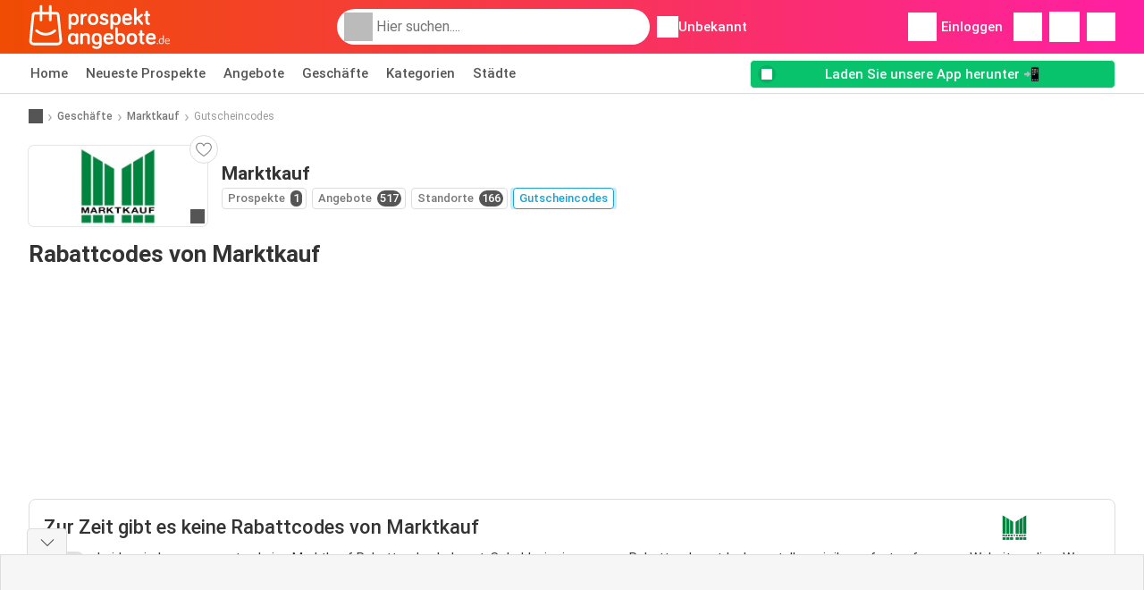

--- FILE ---
content_type: text/html; charset=utf-8
request_url: https://www.google.com/recaptcha/api2/aframe
body_size: 265
content:
<!DOCTYPE HTML><html><head><meta http-equiv="content-type" content="text/html; charset=UTF-8"></head><body><script nonce="Irjy7NChEdzJwuIx6H_tgA">/** Anti-fraud and anti-abuse applications only. See google.com/recaptcha */ try{var clients={'sodar':'https://pagead2.googlesyndication.com/pagead/sodar?'};window.addEventListener("message",function(a){try{if(a.source===window.parent){var b=JSON.parse(a.data);var c=clients[b['id']];if(c){var d=document.createElement('img');d.src=c+b['params']+'&rc='+(localStorage.getItem("rc::a")?sessionStorage.getItem("rc::b"):"");window.document.body.appendChild(d);sessionStorage.setItem("rc::e",parseInt(sessionStorage.getItem("rc::e")||0)+1);localStorage.setItem("rc::h",'1765452616540');}}}catch(b){}});window.parent.postMessage("_grecaptcha_ready", "*");}catch(b){}</script></body></html>

--- FILE ---
content_type: application/javascript; charset=utf-8
request_url: https://fundingchoicesmessages.google.com/f/AGSKWxVxfwq36tb2ORd47iBB9g5EOgub3iCWCHh4A3z-qJ42248HmE2JgMz5S0atcMA1pVimfHxmfRiQiAHIKPEkdWVv3yEGLjvRXnGp88Roy9aFUG_biyI_Vjd57EajMiXF8YLJCPW8iV_ZClJeUuBU9yJ8N40HI7W-j8zO9CC4bo7RlsKiSNzJhYp5G5wK/_.com/peels/_adserve./oasadframe./spotxchangevpaid./leaderboard-advert.
body_size: -1291
content:
window['5431277e-ba8c-4dc1-8c3a-60e7fa64878f'] = true;

--- FILE ---
content_type: image/svg+xml
request_url: https://img.offers-cdn.net/build/folderz2025-prod/20251211080823-480979/assets/frontend/build/assets/logos/de/logo.svg
body_size: 2571
content:
<svg fill="none" height="80" viewBox="0 0 252 80" width="252" xmlns="http://www.w3.org/2000/svg"><g clip-rule="evenodd" fill="#fff" fill-rule="evenodd"><path d="m80.5886 16.3716c-2.376 0-4.3701 1.4877-5.0065 2.5504 0-1.2752-1.0183-2.2954-2.2911-2.2954s-2.2911 1.0202-2.2911 2.2954v23.5911c0 1.2752 1.0183 2.2953 2.2911 2.2953s2.2911-1.0201 2.2911-2.2953v-7.5237c1.0183 1.1477 2.8851 1.8278 5.0065 1.8278 5.5156 0 8.6128-3.3155 8.6128-10.2441 0-6.9285-3.0548-10.2015-8.6128-10.2015zm-.5941 3.9106c2.97 0 4.5398 2.1253 4.5398 6.3334 0 4.1657-1.5698 6.291-4.5398 6.291-2.9699 0-4.5397-2.1253-4.5397-6.291 0-4.2081 1.5698-6.3334 4.5397-6.3334zm17.1833-1.1477v-.2125c0-1.2752-1.0183-2.2954-2.2911-2.2954-1.2729 0-2.2911 1.0202-2.2911 2.2954v15.3873c0 1.2752 1.0182 2.2954 2.2911 2.2954 1.2728 0 2.2911-1.0202 2.2911-2.2954v-8.8413c0-2.848 1.6546-4.7183 4.5822-4.7183 1.188 0 2.164-.9776 2.164-2.1678s-.976-2.1678-2.164-2.1678c-1.782 0-3.7761 1.0626-4.5822 2.7204zm17.5652 17.6827c5.728 0 9.292-3.273 9.292-10.2016 0-6.971-3.564-10.244-9.292-10.244s-9.292 3.273-9.292 10.244c0 6.9286 3.564 10.2016 9.292 10.2016zm0-16.535c3.055 0 4.667 2.1253 4.667 6.3334 0 4.1657-1.612 6.291-4.667 6.291s-4.667-2.1253-4.667-6.291c0-4.2081 1.612-6.3334 4.667-6.3334zm16.971 1.7002c0-1.0626.933-1.6152 2.503-1.6152 1.74 0 2.885.6801 3.819 1.3602.466.3401.848.5951 1.442.5951 1.103 0 2.037-.9352 2.037-2.0403 0-.6376-.17-.9352-.424-1.2752-1.188-1.4877-3.861-2.6354-6.874-2.6354-3.903 0-7.085 1.8703-7.085 5.6959 0 4.2751 3.638 5.3961 6.61 6.3116 2.051.632 3.785 1.1661 3.785 2.5722 0 1.1902-1.231 1.7003-3.14 1.7003-2.121 0-3.522-.8077-4.667-1.7428-.467-.3826-.891-.5101-1.315-.5101-1.103 0-2.037.9352-2.037 2.0403 0 .5101.17.8927.509 1.3177 1.061 1.3177 3.861 2.9755 7.51 2.9755 4.37 0 7.764-2.0403 7.764-6.0359 0-4.2006-3.744-5.3669-6.747-6.3026-2.011-.6266-3.69-1.1497-3.69-2.4113zm23.505-5.6108c-2.376 0-4.37 1.4877-5.007 2.5504 0-1.2752-1.018-2.2954-2.291-2.2954s-2.291 1.0202-2.291 2.2954v23.5911c0 1.2752 1.018 2.2953 2.291 2.2953s2.291-1.0201 2.291-2.2953v-7.5237c1.019 1.1477 2.885 1.8278 5.007 1.8278 5.515 0 8.613-3.3155 8.613-10.2441 0-6.9285-3.055-10.2015-8.613-10.2015zm-.594 3.9106c2.97 0 4.539 2.1253 4.539 6.3334 0 4.1657-1.569 6.291-4.539 6.291s-4.54-2.1253-4.54-6.291c0-4.2081 1.57-6.3334 4.54-6.3334zm20.917-3.9106c-5.771 0-9.165 3.6555-9.165 10.159 0 7.0986 3.649 10.2866 9.546 10.2866 3.861 0 6.11-1.6578 6.831-2.3379.382-.34.722-.8926.722-1.5727 0-1.1052-.891-1.9978-1.994-1.9978-.552 0-.891.17-1.358.4676-1.018.6801-2.334 1.3177-4.201 1.3177-2.8 0-4.964-1.4027-4.964-4.4632h10.48c2.588 0 2.588-1.8278 2.588-3.4005 0-2.933-1.315-8.4588-8.485-8.4588zm-4.455 8.0337c.212-2.7204 1.994-4.1231 4.455-4.1231 2.757 0 3.945 2.0403 3.945 4.1231zm28.596 11.3067c.382.5101.976.8927 1.782.8927 1.23 0 2.206-.9777 2.206-2.2104 0-.425-.127-.8926-.467-1.3602l-6.236-8.2037 5.558-4.2507c.551-.425.848-1.1051.848-1.7427 0-1.2327-.976-2.2104-2.206-2.2104-.509 0-.933.1275-1.485.5526l-7.679 6.0359v-15.00476c0-1.2752-1.019-2.21034-2.292-2.21034-1.315 0-2.291.93514-2.291 2.21034v26.18396c0 1.2752.976 2.2104 2.291 2.2104 1.273 0 2.292-.9352 2.292-2.2104v-6.1209l1.357-1.0627zm8.231-22.3159v3.5706h-.976c-1.061 0-1.909.8501-1.909 1.9128 0 1.0626.848 1.9128 1.909 1.9128h.976v10.0315c0 3.358 2.333 5.7809 6.109 5.7809 1.104 0 1.995-.8927 1.995-1.9978 0-1.1052-.891-1.9978-1.995-1.9978-.763 0-1.612-.5526-1.612-1.5303v-10.2865h1.909c1.061 0 1.91-.8502 1.91-1.9128 0-1.0627-.849-1.9128-1.91-1.9128h-1.909v-3.5706c0-1.2327-1.018-2.2528-2.248-2.2528-1.231 0-2.249 1.0201-2.249 2.2528zm-98.831 45.1182c0-3.6981-1.357-7.3961-7.128-7.3961-2.8422 0-4.6242 1.3177-5.4303 2.5504 0-1.2752-1.0182-2.2954-2.2911-2.2954-1.2728 0-2.2911 1.0202-2.2911 2.2954v15.4723c0 1.2752.9759 2.2103 2.2911 2.2103 1.3153 0 2.2911-.9351 2.2911-2.2103v-9.4789c0-2.5079 1.0607-4.3782 4.2423-4.3782 2.758 0 3.734 1.6578 3.734 4.0806v9.7765c0 1.2752.934 2.2103 2.291 2.2103 1.273 0 2.291-.9351 2.291-2.2103zm3.182 2.8054c0 6.9286 3.267 10.2441 8.613 10.2441 2.037 0 3.776-.8501 4.625-1.7003v1.6153c0 2.5929-1.528 4.1656-4.54 4.1656-1.994 0-3.394-.8926-4.455-1.6578-.509-.34-.848-.51-1.357-.51-1.104 0-2.037.9351-2.037 2.0403 0 .5526.212.9776.424 1.2327 1.443 1.7427 3.988 2.8054 7.425 2.8054 6.279 0 9.164-3.3155 9.164-9.1814v-10.7541c0-5.6534-3.648-8.5013-8.782-8.5013-5.728 0-9.08 3.273-9.08 10.2015zm13.28-1.7002v5.8659s-1.654 2.1678-4.2 2.1678c-2.885 0-4.54-2.1253-4.54-6.3335 0-4.1656 1.612-6.2909 4.54-6.2909 2.461 0 4.2 1.6577 4.2 4.5907zm16.844-8.5013c-5.77 0-9.164 3.6555-9.164 10.159 0 7.0986 3.648 10.2866 9.546 10.2866 3.861 0 6.109-1.6578 6.831-2.3379.382-.34.721-.8926.721-1.5727 0-1.1052-.891-1.9978-1.994-1.9978-.552 0-.891.17-1.358.4676-1.018.6801-2.333 1.3177-4.2 1.3177-2.8 0-4.964-1.4028-4.964-4.4632h10.479c2.589 0 2.589-1.8278 2.589-3.4005 0-2.933-1.316-8.4588-8.486-8.4588zm-4.455 8.0337c.212-2.7204 1.994-4.1231 4.455-4.1231 2.758 0 3.946 2.0403 3.946 4.1231zm20.705 3.9106v-5.8659s1.655-2.1678 4.2-2.1678c2.885 0 4.54 2.1253 4.54 6.3334 0 4.1657-1.612 6.291-4.54 6.291-2.461 0-4.2-1.6578-4.2-4.5907zm13.28-1.7003c0-6.9285-3.267-10.244-8.613-10.244-2.037 0-3.819.8501-4.667 1.7002v-9.7765c0-1.2752-1.019-2.2953-2.291-2.2953-1.273 0-2.291 1.0201-2.291 2.2953v20.0206c0 5.6534 3.648 8.5013 8.782 8.5013 5.728 0 9.08-3.273 9.08-10.2016zm11.794 10.2016c5.728 0 9.292-3.273 9.292-10.2016 0-6.971-3.564-10.244-9.292-10.244-5.727 0-9.291 3.273-9.291 10.244 0 6.9286 3.564 10.2016 9.291 10.2016zm0-16.535c3.055 0 4.668 2.1253 4.668 6.3334 0 4.1657-1.613 6.291-4.668 6.291-3.054 0-4.667-2.1253-4.667-6.291 0-4.2081 1.613-6.3334 4.667-6.3334zm14.129-6.8861v3.5705h-.976c-1.061 0-1.909.8502-1.909 1.9128 0 1.0627.848 1.9128 1.909 1.9128h.976v10.0316c0 3.358 2.333 5.7808 6.11 5.7808 1.103 0 1.994-.8926 1.994-1.9978 0-1.1051-.891-1.9978-1.994-1.9978-.764 0-1.613-.5526-1.613-1.5302v-10.2866h1.91c1.06 0 1.909-.8501 1.909-1.9128 0-1.0626-.849-1.9128-1.909-1.9128h-1.91v-3.5705c0-1.2327-1.018-2.2528-2.248-2.2528-1.231 0-2.249 1.0201-2.249 2.2528zm19.814 2.9755c-5.771 0-9.165 3.6555-9.165 10.159 0 7.0986 3.649 10.2866 9.546 10.2866 3.861 0 6.11-1.6578 6.831-2.3379.382-.34.722-.8926.722-1.5727 0-1.1052-.891-1.9978-1.995-1.9978-.551 0-.891.17-1.357.4676-1.019.6801-2.334 1.3177-4.201 1.3177-2.8 0-4.964-1.4028-4.964-4.4632h10.48c2.588 0 2.588-1.8278 2.588-3.4005 0-2.933-1.315-8.4588-8.485-8.4588zm-4.455 8.0337c.212-2.7204 1.994-4.1231 4.455-4.1231 2.757 0 3.945 2.0403 3.945 4.1231zm-134.5882-8.0019c2.376 0 4.3701 1.4877 5.0065 2.5504 0-1.2752 1.0182-2.2954 2.2911-2.2954 1.2728 0 2.291 1.0202 2.291 2.2954v15.5886c0 1.2752-1.0182 2.1333-2.291 2.1333-1.2729 0-2.2911-1.1333-2.2911-2.1333v-.0106c-1.0183 1.1477-2.8851 2.1606-5.0065 2.1606-5.3615 0-8.6128-3.1589-8.6128-10.0874 0-6.9286 3.0548-10.2016 8.6128-10.2016zm.5939 3.9106c-2.9699 0-4.5398 2.1212-4.5398 6.3212 0 4.1576 1.5699 6.2788 4.5398 6.2788s4.5398-2.1212 4.5398-6.2788c0-4.2-1.5699-6.3212-4.5398-6.3212zm148.9663 14.8059c0 .7177.391 1.0221 1.021 1.0221.629 0 1.02-.3044 1.02-1.0221s-.391-1.0439-1.02-1.0439c-.63 0-1.021.3262-1.021 1.0439zm10.832-6.1545v3.0011c0 2.066-1.194 3.0229-2.865 3.0229-1.997 0-3.061-1.2613-3.061-3.9798 0-2.6749 1.085-3.958 3.061-3.958 2.04 0 2.865 1.9138 2.865 1.9138zm0-1.7616c-.499-.6959-1.563-1.4136-2.952-1.4136-2.8 0-4.363 1.6528-4.363 5.2194s1.649 5.2412 4.45 5.2412c2.474 0 4.254-1.4136 4.254-4.2843v-10.7868c0-.3914-.304-.6959-.694-.6959-.391 0-.695.3045-.695.6959zm8.032-1.4136c-2.822 0-4.472 1.8703-4.472 5.2194 0 3.6536 1.802 5.2412 4.689 5.2412 1.932 0 3.06-.8917 3.386-1.2179.13-.1305.239-.261.239-.5002 0-.348-.282-.6307-.63-.6307-.173 0-.26.0435-.39.1305-.608.4567-1.346.9352-2.605.9352-2.041 0-3.278-1.3919-3.278-3.5449h6.338c.869 0 .869-.7611.869-1.3918 0-1.4789-.673-4.2408-4.146-4.2408zm0 1.2614c2.236 0 2.778 1.5875 2.778 3.1534h-5.839c.13-1.9356 1.172-3.1534 3.061-3.1534z"/><path d="m54.9007 18.4341 4.6391 45.8154c.2121 2.2385-.5331 4.4743-2.0516 6.1351-1.51 1.6636-3.6677 2.6154-5.9146 2.6154h-42.57757c-2.24695 0-4.40177-.9546-5.91463-2.6154-1.51006-1.6608-2.258112-3.8993-2.04598-6.1351l.0028-.0168 4.63624-45.7986c.28471-2.9643 2.74379-5.2001 5.72204-5.2001h8.4212v-9.93402c0-1.27002 1.0299-2.29998 2.2999-2.29998 1.2701 0 2.3 1.02996 2.3 2.29998v9.93402h11.8349v-9.93402c0-1.27002.9267-2.29998 2.1967-2.29998s2.3 1.02996 2.3 2.29998v9.93402h8.4295c2.9783 0 5.4373 2.2358 5.722 5.2001zm-3.3215 49.9659c.9685 0 1.8589-.3935 2.5121-1.1109.6504-.7145.9574-1.6384.8681-2.5986l-4.6391-45.8154c-.0558-.5918-.5471-1.0384-1.1416-1.0384h-8.4295v9.962c0 1.27-1.03 2.3-2.3 2.3s-2.1967-1.03-2.1967-2.3v-9.962h-11.8349v9.962c0 1.27-1.0299 2.3-2.3 2.3-1.27 0-2.2999-1.03-2.2999-2.3v-9.962h-8.4212c-.5945 0-1.0858.4466-1.1416 1.0384l-.0028.0167-4.63625 45.7987c-.08932.9602.2205 1.8841.87086 2.5986.65036.7174 1.54356 1.1109 2.51212 1.1109zm-21.3729-17.381c5.5993.0698 10.9277-2.0069 14.9974-5.8533.9239-.8708 2.3781-.8289 3.2518.0922.8736.9239.8318 2.3781-.0922 3.2518-4.9432 4.6697-11.4133 7.1958-18.2156 7.1092-6.5482-.0837-12.7727-2.6014-17.5345-7.0897-.9239-.8709-.9658-2.3279-.0949-3.2518.8708-.9239 2.3279-.9658 3.2518-.0949 3.9189 3.6956 9.0464 5.7667 14.4362 5.8365z"/></g></svg>